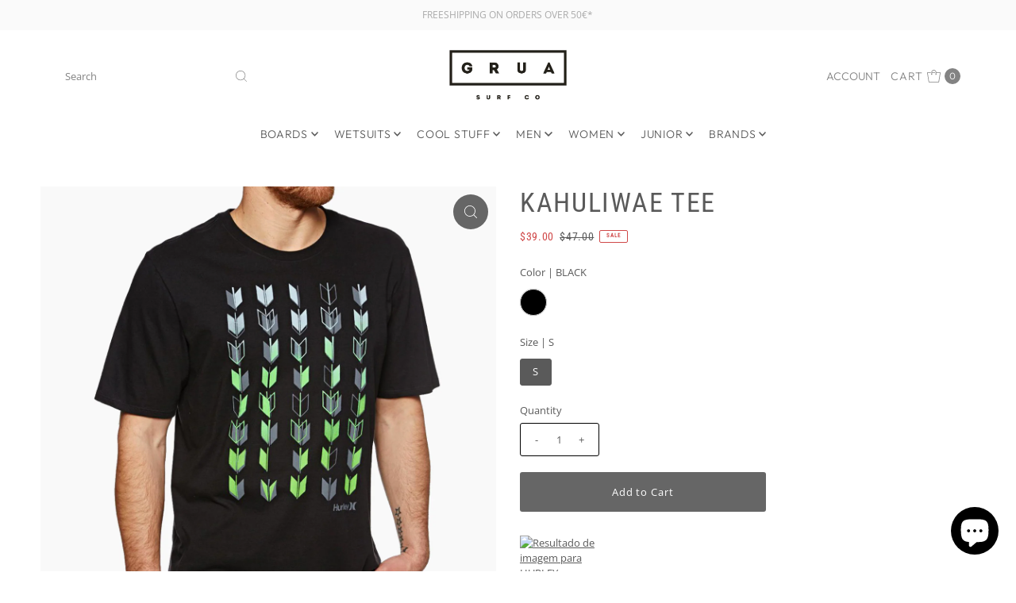

--- FILE ---
content_type: text/html; charset=utf-8
request_url: https://gruasurf.com/en-us/products/kahuliwae-tee-s-s?view=listing
body_size: 820
content:




<template data-html="listing">

  <div class="product-index-inner">
  
    
      
    
      
    
      
    
      
    
      
    
      
    
      
    
      
    

    
      <div class="sale-item sale-item--percentage icn">
      
          
          
          -17%
        
      </div><!-- /.sale-item -->
    

  

  

  <div class="prod-image">
    <a href="/en-us/products/kahuliwae-tee-s-s" title="KAHULIWAE TEE">
      <div class="reveal">




<div class="box-ratio " style="padding-bottom: 112.99435028248588%;">
  <img src="//gruasurf.com/cdn/shop/products/Camada77_faa8e4f2-f2b9-4b45-bab7-484e8b270ea5.png?v=1760722089&amp;width=500" alt="KAHULIWAE TEE - Grua Surf Co." srcset="//gruasurf.com/cdn/shop/products/Camada77_faa8e4f2-f2b9-4b45-bab7-484e8b270ea5.png?v=1760722089&amp;width=200 200w, //gruasurf.com/cdn/shop/products/Camada77_faa8e4f2-f2b9-4b45-bab7-484e8b270ea5.png?v=1760722089&amp;width=300 300w, //gruasurf.com/cdn/shop/products/Camada77_faa8e4f2-f2b9-4b45-bab7-484e8b270ea5.png?v=1760722089&amp;width=400 400w, //gruasurf.com/cdn/shop/products/Camada77_faa8e4f2-f2b9-4b45-bab7-484e8b270ea5.png?v=1760722089&amp;width=500 500w" width="500" height="565" loading="lazy" fetchpriority="auto" sizes="(min-width: 1601px) 2000px,(min-width: 768px) and (max-width: 1600px) 1200px,(max-width: 767px) 100vw, 900px">
</div>
<noscript><img src="//gruasurf.com/cdn/shop/products/Camada77_faa8e4f2-f2b9-4b45-bab7-484e8b270ea5.png?v=1760722089&amp;width=500" alt="KAHULIWAE TEE - Grua Surf Co." srcset="//gruasurf.com/cdn/shop/products/Camada77_faa8e4f2-f2b9-4b45-bab7-484e8b270ea5.png?v=1760722089&amp;width=352 352w, //gruasurf.com/cdn/shop/products/Camada77_faa8e4f2-f2b9-4b45-bab7-484e8b270ea5.png?v=1760722089&amp;width=500 500w" width="500" height="565"></noscript>


          
</div>
    </a>
  </div>

  
    <div class="product__grid--buttons">
      
        <button class="quick-view-4563403472953 product-listing__quickview-trigger js-modal-open js-quickview-trigger" type="button" name="button" data-wau-modal-target="quickview" data-product-url="/products/kahuliwae-tee-s-s?view=quick">
          <svg class="vantage--icon-theme-search " version="1.1" xmlns="http://www.w3.org/2000/svg" xmlns:xlink="http://www.w3.org/1999/xlink" x="0px" y="0px"
     viewBox="0 0 20 20" height="18px" xml:space="preserve">
      <g class="hover-fill" fill="var(--directional-color)">
        <path d="M19.8,19.1l-4.6-4.6c1.4-1.5,2.2-3.6,2.2-5.8c0-4.8-3.9-8.7-8.7-8.7S0,3.9,0,8.7s3.9,8.7,8.7,8.7
        c2.2,0,4.2-0.8,5.8-2.2l4.6,4.6c0.2,0.2,0.5,0.2,0.7,0C20.1,19.6,20.1,19.3,19.8,19.1z M1,8.7C1,4.5,4.5,1,8.7,1
        c4.2,0,7.7,3.4,7.7,7.7c0,4.2-3.4,7.7-7.7,7.7C4.5,16.4,1,13,1,8.7z"/>
      </g>
    <style>.product-listing__quickview-trigger .vantage--icon-theme-search:hover .hover-fill { fill: var(--directional-color);}</style>
    </svg>








        </button>
      

      
        
    
    <form method="post" action="/en-us/cart/add" id="product_form_4563403472953" accept-charset="UTF-8" class="shopify-product-form" enctype="multipart/form-data" data-product-form="
      {
        &quot;money_format&quot;: &quot;${{amount}}&quot;,
        &quot;enable_history&quot;: false,
        &quot;sold_out&quot;: &quot;Sold Out&quot;,
        &quot;button&quot;: &quot;Add to Cart&quot;,
        &quot;unavailable&quot;: &quot;Unavailable&quot;
      }
    "><input type="hidden" name="form_type" value="product" /><input type="hidden" name="utf8" value="✓" />
    <div class="product-variants"></div><!-- product variants -->
    <input  type="hidden" id="" name="id" data-sku="" value="31505549393977" />
      <button class="add AddtoCart js-ajax-submit" type="button" name="button" data-quick-add>
        <svg class="vantage--icon-theme-plus " height="18px"  viewBox="0 0 20 20" version="1.1" xmlns="http://www.w3.org/2000/svg" xmlns:xlink="http://www.w3.org/1999/xlink">
      <g class="hover-fill" fill="var(--directional-color)">
          <polygon fill-rule="nonzero" points="9.42307692 20 9.42307692 10.5769231 0 10.5769231 0 9.42307692 9.42307692 9.42307692 9.42307692 0 10.5769231 0 10.5769231 9.42307692 20 9.42307692 20 10.5769231 10.5769231 10.5769231 10.5769231 20"></polygon>
      </g>
      <style>.quick-add-to-cart .vantage--icon-theme-plus:hover .hover-fill { fill: var(--directional-color);}</style>
  </svg>








      </button>
  <input type="hidden" name="product-id" value="4563403472953" /></form>


      
    </div>
  

</div>

<div class="product-info">
  <div class="product-info-inner">
    <h3 class="product-title h5">
      <a href="/en-us/products/kahuliwae-tee-s-s">
        KAHULIWAE TEE
      </a>
    </h3>
    

<div class="price price--listing price--on-sale "
><dl class="price__regular">
    <dt>
      <span class="visually-hidden visually-hidden--inline">Regular Price</span>
    </dt>
    <dd>
      <span class="price-item price-item--regular">$39.00
</span>
    </dd>
  </dl>
  <dl class="price__sale">
    <dt>
      <span class="visually-hidden visually-hidden--inline">Sale Price</span>
    </dt>
    <dd>
      <span class="price-item price-item--sale">$39.00
</span>
    </dd>
    <dt>
      <span class="visually-hidden visually-hidden--inline">Regular Price</span>
    </dt>
    <dd>
      <s class="price-item price-item--regular">
        $47.00
      </s>
    </dd>
  </dl>
  <dl class="price__unit">
    <dt>
      <span class="visually-hidden visually-hidden--inline">Unit Price</span>
    </dt>
    <dd class="price-unit-price"><span></span><span aria-hidden="true">/</span><span class="visually-hidden">per&nbsp;</span><span></span></dd>
  </dl>
</div>


    <div class="clear"></div>

    <div class="product_listing_options">

  
  

  
  
  


  
  

  
  
  
    <div class="size-swatch">
      <ul data-option-index="1" class="size options">
        
        
          

          
          
            
            <li data-option-title="S" data-href="/en-us/products/kahuliwae-tee-s-s?variant=31505549393977" class="color s">
              <a href="/en-us/products/kahuliwae-tee-s-s?variant=31505549393977">S</a>
            </li>
            
            
          
        
      </ul>
    </div><!-- .swatch -->
  

</div><!-- /.product_listing_options -->

  </div>
</div>


</template>
